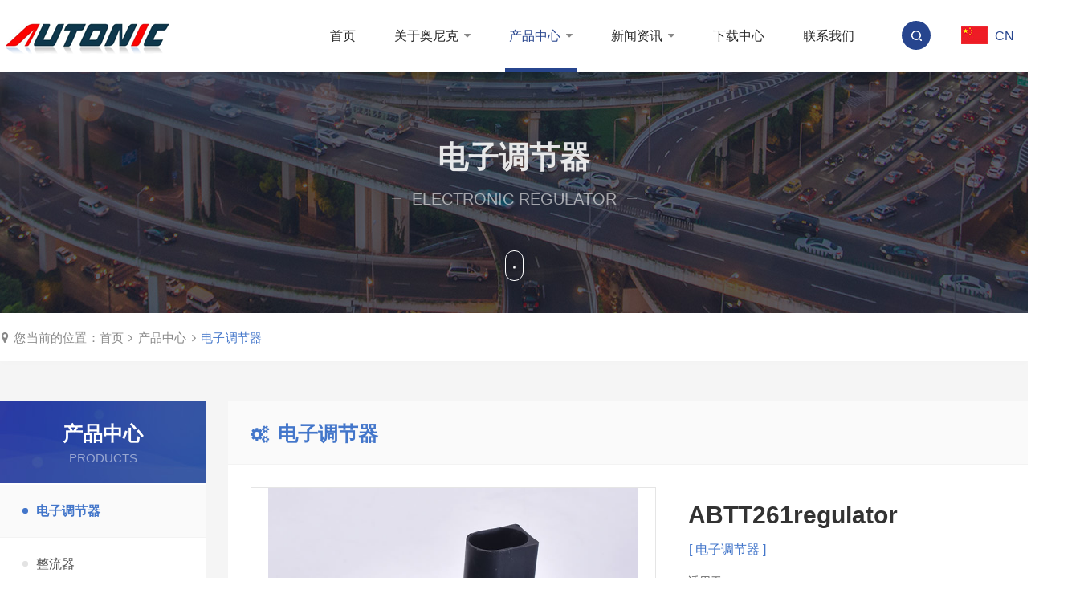

--- FILE ---
content_type: text/html; charset=utf-8
request_url: http://www.autonic.cn/list_11/166.html
body_size: 5902
content:
<!doctype html>
<html lang="zh">
<head>
<meta charset="utf-8">
<meta name="renderer" content="webkit">
<meta http-equiv="X-UA-Compatible" content="IE=edge,chrome=1">
<title>ABTT261regulator - 电子调节器 - 江苏奥尼克电气股份有限公司</title>
<meta name="keywords" content="江苏奥尼克电气股份有限公司">
<meta name="description" content="江苏奥尼克电气股份有限公司">
<meta name="viewport" content="width=device-width,initial-scale=1,minimum-scale=1,maximum-scale=1,shrink-to-fit=no">
<meta name="format-detection" content="telephone=no" />
<meta name="author" content="design by wx:c5h865" />
<script type="text/javascript" src="//cdn.staticfile.org/jquery/1.8.3/jquery.min.js"></script>
<script type="text/javascript" src="//cdn.staticfile.org/layer/3.5.1/layer.js"></script>
<script type="text/javascript" src="//cdn.staticfile.org/wow/1.1.2/wow.min.js"></script>
<link rel="stylesheet" href="//cdn.staticfile.org/font-awesome/4.7.0/css/font-awesome.min.css">
<link rel="stylesheet" href="//cdn.staticfile.org/animate.css/3.7.2/animate.min.css">
<link href="/css/v.c5h865.css?v=1769444824" rel="stylesheet" type="text/css" />
</head>
<body>
<!--header-->
<div class="header">
    <div class="main clearfix wow fadeInDown">
        <div class="logo fl wow rubberBand">
            <a href="/" title="江苏奥尼克电气股份有限公司"><img src="/images/logo.png" alt="江苏奥尼克电气股份有限公司" /></a>
        </div>
        <div class="lang fr f16">
            <a href="/" class="on">
                <img src="/images/cn.jpg" /> CN
            </a>
            <a href="/en">
                <img src="/images/en.jpg" /> EN
            </a>
        </div>
        <div class="search_ico fr cf tc spin_pic">
            <i><img src="/images/s.png" /></i>
        </div>
        <div class="naver fr">
            <ul class="clearfix f16">
                <li><a href="/" >首页</a></li>
                <li><a href="/guanyu/" >关于奥尼克 <i class="fa fa-sort-desc"></i></a>
                    <div class="_nav f14 tc">
                        <a href="/gaoxin/">高新技术产品</a><a href="/zizhi/">企业资质</a><a href="/rongyu/">荣誉证书</a><a href="/zhuanli/">商标和专利</a><a href="/tixi/">体系认证</a>
                    </div>
                </li>
                <li><a href="/chanpin/" class="on">产品中心 <i class="fa fa-sort-desc"></i></a>
                    <div class="_nav f14 tc">
                        <a href="/list_11/">电子调节器</a><a href="/list_30/">整流器</a><a href="/list_12/">传感器</a><a href="/list_13/">智能控制器</a><a href="/list_14/">雨刮系统</a><a href="/list_15/">精密注塑件</a><a href="/list_16/">驱动系统</a>
                    </div>
                </li>
                <li><a href="/xinwen/" >新闻资讯 <i class="fa fa-sort-desc"></i></a>
                    <div class="_nav f14 tc">
                        <a href="/list_17/">公司新闻</a><a href="/list_18/">行业新闻</a><a href="/list_19/">产品新闻</a>
                    </div>
                </li>
                <li><a href="/xiazai/" >下载中心 </a>
                    
                </li>
                <li><a href="/lianxi/" >联系我们 </a>
                    
                </li>
            </ul>
        </div>
    </div>
    <div class="search_box">
        <form action="/search/" method="get">
            <input type="text" name="keyword" placeholder="请输入产品关键字..." autocomplete="off" />
            <input type="hidden" name="scode" value="2" />
            <button type="submit">搜 索</button>
        </form>
    </div>
</div>
<!-- position -->

<div class="cols_slide tc cf" id="w" style="background:url(/images/cs.jpg) center no-repeat;background-size:cover">
    <h2>电子调节器</h2>
    <h6>Electronic regulator</h6>
    <div class="cols_mous"></div>
</div>
<div class="cols_pos f15">
    <div class="main">
        <i class="fa fa-map-marker"></i> 您当前的位置：<a href="/">首页</a> <i class="fa fa-angle-right"></i> <a href="/chanpin/">产品中心</a> <i class="fa fa-angle-right"></i> <a href="/list_11/">电子调节器</a>
    </div>
</div>
<!-- xoabc.main -->
<div class="cols">
    <div class="main p_info">
        <div class="cols_left fl">
            
<div class="left_top tc cf lh30 f15">
    <h2>产品中心</h2>
    <span>Products</span>
</div>
<div class="left_list f16">
    <ul>
        <li class="on"><a href="/list_11/">电子调节器</a></li>
        
        <li ><a href="/list_30/">整流器</a></li>
        
        <li ><a href="/list_12/">传感器</a></li>
        
        <li ><a href="/list_13/">智能控制器</a></li>
        
        <li ><a href="/list_14/">雨刮系统</a></li>
        
        <li ><a href="/list_15/">精密注塑件</a></li>
        
        <li ><a href="/list_16/">驱动系统</a></li>
        
    </ul>
</div>
        </div>
        <div class="cols_right fr">
            <div class="r_top f25 fb">
                <i class="fa fa-cogs"></i> 电子调节器
            </div>
            <div class="p_top">
                <div class="p_left fl">
                    <div id="sl_PicShow">
                        <div id="sl_ImgBox"></div>
                        <div class="sl_SmallImgList">
                            <!--前一个按钮-->
                            <div id="imgList_prev">
                                <span>prev</span>
                            </div>
                            <!--图片列表-->
                            <div id="sl_ImgList">
                            
                            <div><img src='/static/upload/image/20230731/1690784165172482.jpg' jqimg='/static/upload/image/20230731/1690784165172482.jpg'></div>
                            
                            </div>
                            <!--后一个按钮-->
                            <div id="imgList_next">
                                <span>next</span>
                            </div>
                            <div class="clearfix">
                            </div>
                        </div>
                    </div>
                </div>
                <div class="p_right fr">
                    <h1>ABTT261regulator</h1>
                    <p class="c f16"><a href="/list_11/">[ 电子调节器 ]</a></p>
                    <p class="j f14 lh23">适用于：</p>
                    <p class="x f16 fb">相关产品</p>
                    <div class="_list tc f14">
                        <div class="bd">
                            <ul>
                                <li class="zoom_pic">
                                    <a href="/list_11/251.html" title="AMT404">
                                        <p><img src="/static/upload/image/20230731/1690790709543508.jpg" alt="AMT404"></p>
                                        <span>AMT404</span>
                                    </a>
                                </li>
                                
                                <li class="zoom_pic">
                                    <a href="/list_11/250.html" title="ANT7860">
                                        <p><img src="/static/upload/image/20230731/1690790656986343.jpg" alt="ANT7860"></p>
                                        <span>ANT7860</span>
                                    </a>
                                </li>
                                
                                <li class="zoom_pic">
                                    <a href="/list_11/249.html" title="ANT6363">
                                        <p><img src="/static/upload/image/20230731/1690790599184896.jpg" alt="ANT6363"></p>
                                        <span>ANT6363</span>
                                    </a>
                                </li>
                                
                                <li class="zoom_pic">
                                    <a href="/list_11/248.html" title="AVMT1851-1">
                                        <p><img src="/static/upload/image/20230731/1690790554912527.jpg" alt="AVMT1851-1"></p>
                                        <span>AVMT1851-1</span>
                                    </a>
                                </li>
                                
                                <li class="zoom_pic">
                                    <a href="/list_11/247.html" title="AVMT1851">
                                        <p><img src="/static/upload/image/20230731/1690790507331292.jpg" alt="AVMT1851"></p>
                                        <span>AVMT1851</span>
                                    </a>
                                </li>
                                
                                <li class="zoom_pic">
                                    <a href="/list_11/246.html" title="AVMT8054">
                                        <p><img src="/static/upload/image/20230731/1690790462344222.jpg" alt="AVMT8054"></p>
                                        <span>AVMT8054</span>
                                    </a>
                                </li>
                                
                                <li class="zoom_pic">
                                    <a href="/list_11/245.html" title="AVMT4313">
                                        <p><img src="/static/upload/image/20230731/1690790411301177.jpg" alt="AVMT4313"></p>
                                        <span>AVMT4313</span>
                                    </a>
                                </li>
                                
                                <li class="zoom_pic">
                                    <a href="/list_11/244.html" title="AVMT8062">
                                        <p><img src="/static/upload/image/20230731/1690790326447667.jpg" alt="AVMT8062"></p>
                                        <span>AVMT8062</span>
                                    </a>
                                </li>
                                
                                <li class="zoom_pic">
                                    <a href="/list_11/243.html" title="AVMT603">
                                        <p><img src="/static/upload/image/20230731/1690790280341027.jpg" alt="AVMT603"></p>
                                        <span>AVMT603</span>
                                    </a>
                                </li>
                                
                                <li class="zoom_pic">
                                    <a href="/list_11/242.html" title="AVMT620">
                                        <p><img src="/static/upload/image/20230731/1690790224837999.jpg" alt="AVMT620"></p>
                                        <span>AVMT620</span>
                                    </a>
                                </li>
                                
                                <li class="zoom_pic">
                                    <a href="/list_11/241.html" title="AVMT233">
                                        <p><img src="/static/upload/image/20230731/1690790182886661.jpg" alt="AVMT233"></p>
                                        <span>AVMT233</span>
                                    </a>
                                </li>
                                
                                <li class="zoom_pic">
                                    <a href="/list_11/240.html" title="AVMT584">
                                        <p><img src="/static/upload/image/20230731/1690790142303435.jpg" alt="AVMT584"></p>
                                        <span>AVMT584</span>
                                    </a>
                                </li>
                                
                                <li class="zoom_pic">
                                    <a href="/list_11/239.html" title="AVMT4291">
                                        <p><img src="/static/upload/image/20230731/1690790091375280.jpg" alt="AVMT4291"></p>
                                        <span>AVMT4291</span>
                                    </a>
                                </li>
                                
                                <li class="zoom_pic">
                                    <a href="/list_11/238.html" title="AVMT3279">
                                        <p><img src="/static/upload/image/20230731/1690790044687605.jpg" alt="AVMT3279"></p>
                                        <span>AVMT3279</span>
                                    </a>
                                </li>
                                
                                <li class="zoom_pic">
                                    <a href="/list_11/237.html" title="AVMT3279-1">
                                        <p><img src="/static/upload/image/20230731/1690790002492294.jpg" alt="AVMT3279-1"></p>
                                        <span>AVMT3279-1</span>
                                    </a>
                                </li>
                                
                            </ul>
                        </div>
                        <div class="hd">
                            <a class="prev" href="javascript:void(0)"><i class="fa fa-angle-left"></i></a>
                            <a class="next" href="javascript:void(0)"><i class="fa fa-angle-right"></i></a>
                        </div>
                    </div>
                </div>
            </div>
            <div class="p_xx f22 fb">
                <i class="fa fa-globe"></i>产品详情
            </div>
            <div class="cols_desc f16 lh35">
                <p style="text-align: center;"><img src="/static/upload/image/20230731/1690784150150309.jpg" title="1690784150150309.jpg" alt="201702051532266142.jpg"/></p>
            </div>
            <div class="p_xx f22 fb">
                <i class="fa fa-pencil"></i>留言咨询
            </div>
            <div class="p_ly">
                <form onsubmit="return submsg(this);">
                    <ul>
                        <li><input type="text" name="contacts" id="contacts" placeholder="您的姓名：" /></li>
                        <li><input type="text" name="title" id="title" placeholder="联系电话：" /></li>
                        <li><input type="text" name="email" id="email" placeholder="常用的邮箱：" /></li>
                        <li class="text"><textarea name="content" id="content" placeholder="请填写咨询信息："></textarea></li>
                        <li class="text"><button type="submit">立即发送</button></li>
                    </ul>
                </form>
            </div>
            <div class="n_next f15 lh23">
                <a href="/list_11/165.html" title="ABTT236regulator">【上一篇】ABTT236regulator</a>
                <a href="/list_11/167.html" title="ADT708regulator">【下一篇】ADT708regulator</a>
            </div>
        </div>
    </div>
</div>
<!-- end -->
<link type="text/css" href="/css/product.css" rel="stylesheet">
<script src="/js/jquery.SuperSlide.2.1.3.js"></script>
<script src="/js/jquery.picshow.js" type="text/javascript"></script>
<script src="/js/proimg.js" type="text/javascript"></script>
<script type="text/javascript">
    jQuery("._list").slide({titCell:".hd ul",mainCell:".bd ul",autoPage:true,effect:"left",autoPlay:true,vis:3});
    function submsg(obj){
    var url='/message/';
    var contacts=$(obj).find("#contacts").val();
    var email=$(obj).find("#email").val();
    var title=$(obj).find("#title").val();
    var content=$(obj).find("#content").val();

    if(contacts==""){ 
        layer.msg ('请输入您的姓名！', {icon: 0});  
        return false; 
    }
    if(!(/^([a-zA-Z]|[0-9])(\w|\-)+@[a-zA-Z0-9]+\.([a-zA-Z]{2,4})$/.test(email))){ 
        layer.msg ('邮箱格式不正确，请重新填写！', {icon: 3});  
        return false; 
    }
    if(!(/^1[3456789]\d{9}$/.test(title))){ 
        layer.msg ('手机号码不正确，请重新填写！', {icon: 3});  
        return false; 
    }
    if(content==""){ 
        layer.msg ('请输入详细信息！', {icon: 0});  
        return false; 
    }

    $.ajax({
        type: 'POST',
        url: url,
        dataType: 'json',
        data: {
            contacts: contacts,
            email: email,
            title: title,
            content: content
        },
        success: function (response, status) {
        if(response.code){
            layer.msg ('恭喜您提交成功，稍后我们会回复您！', {icon: 1});
            $(obj)[0].reset(); 
        }else{
            layer.msg (response.data, {icon: 0});
        }
        },
        error:function(xhr,status,error){
            layer.msg ('返回数据异常！', {icon: 0});
        }
    });
    return false;
    };
</script>
<!--footer-->
<div class="footer">
    <div class="main">
        <div class="foot wow fadeInUp">
            <div class="foot_nav fl f14 lh30">
                
                <dl>
                    <dt>关于奥尼克</dt>
                    <dd><a href= "/gaoxin/">高新技术产品</a></dd>
                    <dd><a href= "/zizhi/">企业资质</a></dd>
                    <dd><a href= "/rongyu/">荣誉证书</a></dd>
                    <dd><a href= "/zhuanli/">商标和专利</a></dd>
                    <dd><a href= "/tixi/">体系认证</a></dd>
                </dl>
                
                <dl>
                    <dt>产品中心</dt>
                    <dd><a href= "/list_11/">电子调节器</a></dd>
                    <dd><a href= "/list_30/">整流器</a></dd>
                    <dd><a href= "/list_12/">传感器</a></dd>
                    <dd><a href= "/list_13/">智能控制器</a></dd>
                    <dd><a href= "/list_14/">雨刮系统</a></dd>
                    <dd><a href= "/list_15/">精密注塑件</a></dd>
                    <dd><a href= "/list_16/">驱动系统</a></dd>
                </dl>
                
                <dl>
                    <dt>新闻资讯</dt>
                    <dd><a href= "/list_17/">公司新闻</a></dd>
                    <dd><a href= "/list_18/">行业新闻</a></dd>
                    <dd><a href= "/list_19/">产品新闻</a></dd>
                </dl>
                
            </div>
            <div class="foot_lx fl f14 lh25">
                <h6>联系方式</h6>
                <ul>
                    <li class="_add">
                        徐州经济技术开发区凤凰湾电子信息产业园A12栋第4层
                    </li>
                    <li class="_tel">
                        86-516-87239268　86-516-87238998
                    </li>
                    <li class="_email">
                        sale1@autonic.cn　autonic@autonic.cn<br>sale2@autonic.cn　sale3@autonic.cn<br>sale5@autonic.cn　sale8@autonic.cn
                    </li>
                </ul>
            </div>
            <div class="foot_wx fr tc f14">
                <img src="/images/wx.png" />
                <span>关注官方公众号</span>
            </div>
        </div>
        <div class="copy tc f14 lh30">
            Copyright © 2023 江苏奥尼克电气股份有限公司 All Rights Reserved. <a href="//beian.miit.gov.cn/" target="_blank"></a> 技术支持：<a href="//www.xzjw.com" target="_blank">徐州金网</a>
            <p><span>友情链接：</span><a href="https://www.baidu.com" target="_blank">百度一下</a> | </p>
        </div>
    </div>
</div>
<!--end-->
<script type="text/javascript">
    if (!(/msie [6|7|8|9]/i.test(navigator.userAgent))){
            new WOW().init();
    };
    $(".search_ico").click(function() {
        $(".search_box").slideToggle("slow");
    })
</script>
<script type="text/javascript" src="/js/scrolltop.min.js"></script>
<p id="back-to-top"><a href="#top"><i class="fa fa-angle-double-up"></i></a></p>
</body>
</html>

--- FILE ---
content_type: text/css
request_url: http://www.autonic.cn/css/v.c5h865.css?v=1769444824
body_size: 6985
content:
@charset "utf-8";
@import url("styles.css?v=225");
/* wx. c5h865 */  

/* head */
.header {
   width: 100%;
   height: 90px;
   line-height: 90px;
   position: fixed;
   top: 0;
   z-index: 99999;
   background: #fff;
   box-shadow: 0 0 10px rgba(0,0,0,0.08);
}
.logo {
   height: 100%;
   overflow: hidden;
}
.logo img {
   max-width: 100%;
   max-height: 100%;
}
.naver {
   line-height: 90px;
}
.naver li {
   float: left;
   position: relative;
}
.naver li a {
   position: relative;
   display: block;
   padding: 0 24px;
   color: #272727;
}
.naver li a i {
   display: inline-block;
   transform: translateY(-4px);
   font-size: 14px;
   margin-left: 3px;
   color: #888;
   transition: all .2s ease-in-out;
}
.naver li:hover a i {
   color: #27458e;
   transform: rotate(180deg);
   vertical-align: -2px;
}
.naver li>a::after {
   content: '';
   display: block;
   position: absolute;
   width: 0;
   left: 0;
   right: 0;
   top: 85px;
   margin: 0 auto;
   border-bottom: 5px solid #27458e;
   opacity: 0;
   transition: all 0.5s;
}
.naver li:hover>a,
.naver li>a:hover,
.naver li>a.on {
   color: #27458e;
}
.naver li>a.on::after,
.naver li>a:hover::after,
.naver li:hover>a::after {
   opacity: 1;
   width: 70%;
}
.naver li ._nav {
   position: absolute;
   top: 90px;
   left: -10%;
   width: 120%;
   background: #fff;
   z-index: 99999;
   line-height: 32px;
   padding: 12px 0 15px;
   visibility: hidden;
   opacity: 0;
   transition: all 0.5s;
   box-shadow: 0 3px 10px rgba(0,0,0,0.08);
   border-radius: 0 0 3px 3px;
}
.naver li:hover ._nav {
   visibility: visible;
   opacity: 1;
}
.naver li ._nav a:hover {
   color: #27458e;
}

.search_ico {
   width: 36px;
   height: 36px;
   line-height: 36px;
   border-radius: 100px;
   background: #27458e;
   cursor: pointer;
   margin: 26px 0 0 35px;
}

.lang {
   margin-left: 20px;
}
.lang img {
   display: inline-block;
   vertical-align: -5px;
   margin-right: 5px;
}
.lang a {
   color: #4a4a4a;
   display: inline-block;
   margin-left: 18px;
}
.lang a:hover,
.lang a.on {
   color: #27458e;
}

.search_box {
   display: none;
   padding-top: 12px;
   border-top: 1px solid #eee;
   width: 100%;
   background: #fff;
}
.search_box form {
   display: flex;
   flex-flow: row wrap;
   justify-content: space-between;
   align-items: center;
   margin: 0 auto;
   width: 800px;
   height: 110px;
}
.search_box form input,
.search_box form button {
   display: block;
   border: none;
   background: none;
   height: 55px;
}
.search_box form input {
   font-size: 18px;
   padding: 0 10px;
   width: 80%;
   border-bottom: 2px solid #27458e;
}
.search_box form button {
   width: 18%;
   background: #27458e;
   color: #fff;
   cursor: pointer;
   font-size: 20px;
   border-radius: 29px;
}

.index-slide {
   margin-top: 90px;
   width: 100%;
   overflow: hidden;
}
.index-slide .swiper-slide {
   height: 768px;
   height: calc(100vh - 90px);
   display: -webkit-box;
   display: -ms-flexbox;
   display: -webkit-flex;
   display: flex;
   -webkit-box-pack: center;
   -ms-flex-pack: center;
   -webkit-justify-content: center;
   justify-content: center;
   -webkit-box-align: center;
   -ms-flex-align: center;
   -webkit-align-items: center;
   align-items: center;
   cursor: pointer;
}
.index-slide .swiper-slide img {
   display: block;
   max-width: 100%;
}
.index-slide .swiper-slide a {
   display: block;
   width: 100%;
   height: 100%;
}
.index-slide {
   --swiper-theme-color: #27458e;
   --swiper-pagination-bullet-width: 18px;--swiper-pagination-bullet-height: 18px;
   --swiper-pagination-bullet-inactive-color: #fff;--swiper-pagination-bullet-inactive-opacity: .6
}
.index-slide .swiper-pagination {
   bottom: 50px !important;
}

/* main */
.main {
   width: 1350px;
   margin: 0 auto;
}
.main_title {
   background: url(/images/x.png) left bottom no-repeat;
   padding-bottom: 15px;
   color: #404040;
   font-size: 48px;
}
.main_title i {
   color: #4376ca;
}
.main_more {
   line-height: 47px;
}
.main_more a {
   display: block;
   background-color: #363e45;
   width: 184px;
   color: #fff;
   position: relative;
   overflow: hidden
}
.main_more a::after {
   position: absolute;
   right: 0;
   top: 0;
   width: 37px;
   content: "";
   height: 0;
   border-top: 47px solid #4376ca;
   border-left: 28px solid transparent;
   -webkit-transition: all .5s;
   transition: all .5s
}
.main_more a:hover {
   color: #fff
}
.main_more a:hover:after {
   width: 100%;
   height: 100%
}
.main_more span {
   display: block;
   padding: 0 15px 0 30px;
   position: relative;
   z-index: 1;
}
.main_more span i {
   float: right;
   font-size: 20px;
   font-weight: 700;
   font-style: normal
}

/* wrapper */
.wrapper {
   width: 100%;
}
.about {
   padding: 93px 0 100px;
   overflow: hidden;
}
.about .a_desc {
   width: 47%;
}
.about .a_title {
   padding-top: 40px;
}
.about .a_title span {
   display: block;
   color: #4376ca;
}
.about .a_title span.cn {
   font-size: 24px;
}
.about .a_title span.en {
   font-size: 16px;
   padding-top: 11px;
}
.about .a_info {
   padding-top: 32px;
   color: #353535;
}
.about .main_more {
   margin-top: 60px;
}
.about .a_pic {
   position: relative;
   margin-top: 75px;
   width: 579px;
   padding-bottom: 27px;
   background: #4376ca;
}
.about .a_pic img {
   margin: -27px 0 0 -27px;
   display: block;
   width: 100%;
}

.products {
   padding: 75px 0 90px;
   background: #eaeffa;
}
.products .p_title {
   overflow: hidden;
}
.products .p_title h3 {
   color: #414141;
   font-size: 28px;
   padding-top: 20px;
}
.products .main_more {
   margin-top: 31px;
}
.products .p_list {
   padding-top: 50px;
}
.products .p_list ul {
   margin-right: -1.33333%;
}
.products .p_list li {
   position: relative;
   float: left;
   width: 32%;
   height: 270px;
   padding: 4% 2.3%;
   margin-right: 1.33333%;
   margin-bottom: 1.5%;
   background: #fff;
   border-radius: 12px;
   box-shadow: 0 5px 7px rgba(0,0,0,0.05);
   overflow: hidden;
}
.products .p_list li::before {
   content: '';
   position: absolute;
   top: -60px;
   right: -60px;
   width: 112px;
   height: 112px;
   border-radius: 200px;
   background: #f4f4f4;
   transition: all 0.5s;
}
.products .p_list li i {
   display: block;
   position: absolute;
   right: 14px;
   top: 6px;
   font-size: 28px;
   color: #d2d2d2;
   transition: all 0.5s;
   line-height: 28px;
   font-family: 'Times New Roman', Times, serif;
   font-weight: bold;
}
.products .p_list li:hover i {
   color: #fff;
   transform:rotate(180deg);
}
.products .p_list li:hover::before {
   background: #4376ca;
}
.products .p_list li ._box {
   width: 40%;
   color: #555;
}
.products .p_list li ._box a {
   color: #4376ca;
}
.products .p_list li ._box h2 {
   white-space: nowrap;
   text-overflow: ellipsis;
   overflow: hidden;
   font-size: 22px;
   margin-bottom: 18px;
}
.products .p_list li ._box p {
   padding-bottom: 5px;
}
.products .p_list li ._pic {
   width: 53%;
   overflow: hidden;
}
.products .p_list li ._pic img {
   max-width: 100%;
}
.products .p_list li._first {
   height: 561px;
}
.products .p_list li._first ._box h2 {
   font-size: 25px;
}
.products .p_list li._first::before {
   background: #4376ca;
}
.products .p_list li._first i {
   color: #fff;
}
.products .p_list li._first ._pic,
.products .p_list li._first ._box {
   width: 100%;
}
.products .p_list li._first ._box {
   padding-top: 35px;
}

.lingyu {
   padding: 88px 0 76px;
   background: #fff;
}
.lingyu .l_list {
   padding-top: 46px;
}
.lingyu .l_list ul {
   display: flex;
   flex-flow: row wrap;
   justify-content: space-between;
   align-items: center;
}
.lingyu .l_list li {
   position: relative;
   width: 23.8%;
   height: 163px;
   margin-bottom: 2%;
   border: 1px solid #d2d2d2;
   cursor: pointer;
}
.lingyu .l_list li::after {
   content: '';
   background-color: rgba(40,68,142,0.63);
   width: 0;
   height: 100%;
   position: absolute;
   top: 0;
   left: 0;
   transition: all 0.5s;
   z-index: 2;
}
.lingyu .l_list li:hover span,
.lingyu .l_list li:hover::after {
   width: 100%;
}
.lingyu .l_list li span {
   display: block;
   position: absolute;
   left: 0;
   top: 0;
   width: 0;
   height: 100%;
   z-index: 1;
   transition: all 0.5s;
}
.lingyu .l_list li img {
   display: block;
   max-width: 60px;
   margin: 30px auto 22px;
   transition: all 0.5s;
}
.lingyu .l_list li h3 {
   font-size: 18px;
}
.lingyu .l_list li a {
   position: relative;
   z-index: 9;
   display: block;
   color: #272727;
}
.lingyu .l_list li:hover a {
   color: #fff;
}
.lingyu .l_list li:hover a img {
   filter: invert(100%);
   -webkit-filter: invert(1);
   -moz-filter: invert(100%);
   -o-filter: invert(100%);
   -ms-filter: invert(100%);
}

.news {
   padding: 0 0 90px;
   background: #fff;
}
.news .n_box {
   padding-top: 50px;
   overflow: hidden;
}
.news .n_rmd {
   width: 31%;
   overflow: hidden;
   position: relative;
}
.news .n_rmd::after {
   content: '';
   position: absolute;
   bottom: -65px;
   right: -65px;
   width: 112px;
   height: 112px;
   border-radius: 200px;
   background: #4376ca;
   transition: all 0.5s;
}
.news .n_rmd i {
   display: block;
   position: absolute;
   right: 11px;
   bottom: 4px;
   font-size: 26px;
   color: #fff;
   transition: all 0.5s;
   line-height: 26px;
   font-family: 'Times New Roman', Times, serif;
   font-weight: bold;
   z-index: 9;
}
.news .n_rmd:hover i {
   transform:rotate(180deg);
}
.news .n_rmd ._pic {
   height: 255px;
   overflow: hidden;
}
.news .n_rmd ._pic img {
   width: 100%;
   height: 100%;
   object-fit: cover
}
.news .n_rmd ._box {
   border: 1px solid #dbdbdb;
   border-top: none;
   padding: 28px 20px 33px;
} 
.news .n_rmd ._box a {
   display: block;
   font-size: 18px;
   color: #333;
   white-space: nowrap;
   text-overflow: ellipsis;
   overflow: hidden;
}
.news .n_rmd ._box a:hover {
   color: #4376ca;
}
.news .n_rmd ._box p {
   color: #7e7e7e;
   padding-top: 15px;
}
.news .n_rmd ._box p.t {
   padding-top: 17px;
   font-size: 15px;
   color: #a5a5a5;
}

.news .n_list {
   width: 67%;
}
.news .n_list ul {
   display: flex;
   flex-flow: row wrap;
   justify-content: space-between;
   align-items: center;
}
.news .n_list li {
   position: relative;
   width: 48.75%;
   height: 218px;
   padding: 32px 28px 0;
   margin-bottom: 2.8%;
   border: 1px solid #e7e7e7;
   overflow: hidden;
   transition: all 0.5s;
}
.news .n_list li:hover {
   border-color: #fff;
   box-shadow: 0 0 20px rgba(0,0,0,0.07);
}
.news .n_list li::after {
   content: '';
   position: absolute;
   bottom: -65px;
   right: -65px;
   width: 112px;
   height: 112px;
   border-radius: 200px;
   background: #f4f4f4;
   transition: all 0.5s;
}
.news .n_list li i {
   display: block;
   position: absolute;
   right: 11px;
   bottom: 4px;
   font-size: 26px;
   color: #d2d2d2;
   transition: all 0.5s;
   line-height: 26px;
   font-family: 'Times New Roman', Times, serif;
   font-weight: bold;
   z-index: 9;
}
.news .n_list li:hover i {
   color: #fff;
   transform:rotate(180deg);
}
.news .n_list li:hover::after {
   background: #4376ca;
}
.news .n_list li ._box {
   width: 80%;
}
.news .n_list li ._box a {
   position: relative;
   display: block;
   color: #333;
   font-size: 16px;
   height: 56px;
}
.news .n_list li ._box a:hover {
   color: #4376ca;
}
.news .n_list li ._box a::after {
   content: '';
   position: absolute;
   left: 0;
   bottom: -15px;
   width: 17px;
   border-bottom: 2px solid #4376ca;
}
.news .n_list li ._box p {
   padding-top: 35px;
   color: #7e7e7e;
}
.news .n_list li ._time {
   width: 19%;
   padding-top: 30px;
}
.news .n_list li ._time span {
   display: block;
}
.news .n_list li ._time span.r {
   font-size: 48px;
   color: #c6c6c6;
   transition: all 0.5s;
}
.news .n_list li ._time span.y {
   color: #9a9a9a;
   padding-top: 12px;
}
.news .n_list li:hover ._time span.r {
   color: #363e45;
}

.hezuo {
   background: #eaeffa;
   padding: 80px 0  100px;
}
.hezuo .h_list {
   height: 103px;
   margin-top: 55px;
   overflow: hidden;
}
.hezuo ul {
   overflow: hidden;
   margin-right: -25px;
}
.hezuo li {
   float: left;
   width: 250px;
   height: 103px;
   margin-right: 25px;
   background: #fff;
   overflow: hidden;
}
.hezuo li img {
   width: 100%;
   height: 100%;
   object-fit: contain
}

/* cols */
.cols_slide {
   position: relative;
   width: 100%;
   height: 300px;
   overflow: hidden;
   margin-top: 90px;
   display: flex;
   justify-content: center;
   flex-direction: column;
   align-items: center;
}
.cols_slide h2 {
   font-size: 38px;
   opacity: 0.88;
}
.cols_slide h6 {
   position: relative;
   font-size: 20px;
   padding: 23px 0 46px;
   font-weight: normal;
   text-transform: uppercase;
   opacity: 0.58;
}
.cols_slide h6::before,
.cols_slide h6::after {
   content: '';
   position: absolute;
   top: 36%;
   width: 12px;
   border-bottom: 1px solid rgba(255,255,255,0.5);
}
.cols_slide h6::before {
   left: -25px;
}
.cols_slide h6::after {
   right: -25px;
}
.cols_mous {
   position: absolute;
   left: 0;
   right: 0;
   bottom: 40px;
   z-index: 2;
   width: 23px;
   height: 38px;
   margin: 0 auto;
   border: 1px solid #fff;
   border-radius: 50px;
}
.cols_mous::before {
	content: "";
	position: absolute;
	width: 3px;
	height: 3px;
	left: 9px;
	top: 19px;
	background-color: #fff;
	border-radius: 50%;
	z-index: 5;
	-webkit-animation: Tmouse 0.5s cubic-bezier(0.56, 0.01, 0.46, 1) infinite alternate;
	animation: Tmouse 0.5s cubic-bezier(0.56, 0.01, 0.46, 1) infinite alternate;
}
@-webkit-keyframes Tmouse {
	0% {
		-webkit-transform: translateY(0);
		transform: translateY(0);
	}

	100% {
		-webkit-transform: translateY(-8px);
		transform: translateY(-5px);
	}
}

@keyframes Tmouse {
	0% {
		-webkit-transform: translateY(0);
		-moz-transform: translateY(0);
		  -o-transform: translateY(0);
		     transform: translateY(0);
	}

	100% {
		-webkit-transform: translateY(-8px);
		-moz-transform: translateY(-8px);
		  -o-transform: translateY(-8px);
		     transform: translateY(-8px);
	}
}
.cols_pos {
   position: relative;
   z-index: 99;
   padding: 23px 0 22px;
   background: #fff;
   box-shadow: 0 3px 10px rgba(0,0,0,0.01);
   color: #888;
   letter-spacing: 0.2px;
}
.cols_pos a {
   color: #888;
}
.cols_pos a:hover {
   color: #4376ca;
   text-decoration: underline;
}
.cols_pos a:last-child {
   color: #4376ca;
}
.cols_pos i {
   display: inline-block;
   margin: 0 2px;
}

.cols {
   width: 100%;
   background: #f5f5f5;
   padding: 50px 0;
   overflow: hidden;
}
.cols_left {
   width: 19%;
   background: #fff;
}
.cols_left .left_top {
   padding: 25px 0 16px;
   background: url(/images/leftbg.jpg) left bottom no-repeat;
}
.cols_left .left_top h2 {
   font-size: 25px;
}
.cols_left .left_top span {
   padding-top: 1px;
   display: block;
   opacity: 0.5;
   text-transform: uppercase;
}
.cols_left .left_list {
   padding-top: 2px;
}
.cols_left .left_list li {
   position: relative;
   border-bottom: 1px solid #f3f3f3;
}
.cols_left .left_list li::before {
   content: '';
   position: absolute;
   left: 28px;
   top: 45.2%;
   width: 7px;
   height: 7px;
   background: #e3e3e3;
   border-radius: 100px;
   transition: all 0.5s;
}
.cols_left .left_list li.on::before,
.cols_left .left_list li:hover::before {
   background: #4376ca;
}
.cols_left .left_list li a {
   display: block;
   padding: 25px 10px 24px 45px;
   color: #505050;
}
.cols_left .left_list li.on a,
.cols_left .left_list li a:hover {
   color: #4376ca;
   font-weight: bold;
   background: #fafafa;
}

.cols_right {
   width: 79%;
   background: #fff;
}
.cols_right .r_top {
   padding: 28px 28px 25px;
   border-bottom: 1px solid #f3f3f3;
   color: #4376ca;
   background: #fafafa;
}
.cols_right .r_top i {
   font-size: 22px;
   vertical-align: 0;
   margin-right: 3px;
   display: inline-block;
}

.cols_desc {
   color: #505050;
   overflow: hidden;
   padding: 23px 28px 30px;
}
.cols_desc a {
   color: #505050;
}
.cols_desc a:hover {
   color: #4376ca;
}
.cols_desc img {
   max-width: 100%;
   display: inline-block;
   vertical-align: -1px;
}
.cols_desc table {
   border-collapse: collapse;
   background-color: #fff;
   border: 1px solid #eaded9;
   margin: 0 auto;
   font-size: 14px;
}
.cols_desc table tr,
.cols_desc table td {
   border: 1px solid #eaded9;
}
.cols_desc table td {
   box-sizing: border-box;
   padding: 8px 18px 6px;
}
.ue-table-interlace-color-single {
   background-color: #fafafa;
}

.cols_pic {
   padding: 25px 0 30px;
   text-align: center;
}
.cols_pic img {
   max-width: 100%;
}

.lianxi {
   overflow: hidden;
   padding: 28px 30px 0 0;
}
.lianxi .lx_left {
   width: 55%;
}
.lianxi .lx_right {
   width: 43%;
   padding-top: 80px;
}
.lianxi .lx_right img {
   width: 100%;
}
.lianxi_map {
   padding: 0 28px 28px;
   width: 100%;
   height: 350px;
}
.lianxi_map #allmap {
   width: 100%;
   height: 100%;
}



/* news */
.newslist {
   padding: 10px 0 0;
}
.newslist li {
   padding: 25px 28px;
   overflow: hidden;
   border-bottom: 1px solid #eee;
}
.newslist li .npic {
   width: 20%;
   max-height: 180px;
   overflow: hidden;
}
.newslist li .npic img {
   width: 100%;
}
.newslist li .ndesc {
   width: 77%;
   padding-top: 2px;
}
.newslist li .ndesc span {
   display: block;
   color: #999;
}
.newslist li .ndesc span.bt a {
   color: #333;
}
.newslist li .ndesc span.bt a:hover {
   color: #4376ca;
}
.newslist li .ndesc span.time {
   padding: 15px 0;
}
.newslist li .ndesc span.time i {
   display: inline-block;
   margin-right: 3px;
}
.newslist li .ndesc span.time i.fa-eye {
   margin-left: 8px;
}


/* photo */
.photo {
   padding: 30px 28px 5px;
}
.photo ul {
   display: flex;
   flex-flow: row wrap;
   justify-content: space-between;
   align-items: center;
}
.photo li {
   width: 32%;
}
.photo li:last-child:nth-child(3n - 1) {
   margin-right: calc(32% + 4% / 2);
}
.photo li:last-child:nth-child(3n - 2) {
   margin-right: calc(64% + 8% / 2);
}
.photo li ._pic {
   padding: 8px;
   border: 1px solid #f0f0f0;
   height: 230px;
   overflow: hidden;
}
.photo li ._pic img {
   width: 100%;
   height: 100%;
   object-fit: contain
}
.photo li ._desc a {
   display: block;
   padding: 18px 0 22px;
   color: #505050;
   white-space: nowrap;
   text-overflow: ellipsis;
   overflow: hidden;
}
.photo li ._desc a:hover {
   color: #4376ca;
}

.productlist li ._pic {
   padding: 16px;
   height: 250px;
   box-shadow: 0 0 13px rgba(0,0,0,0.08);
   border: none;
}


/* info */
.info_box {
   padding: 50px 0 30px;
}
.info_box .info_t {
   border-bottom: 1px solid #eee;
   padding-bottom: 25px;
}
.info_box .info_t h3 {
   color: #eb4c1c;
   text-align: center;
   font-size: 28px;
}
.info_box .info_t span {
   display: block;
   color: #888;
   padding: 23px 0 0;
}
.info_box .info_t span i {
   display: inline-block;
   margin: 0 6px 0 8px;
   font-size: 14px;
}
.info_box .info_t span a {
   cursor: pointer;
   display: inline-block;
   margin: 0 3px;
}

.p_info .p_top {
   padding: 28px;
   overflow: hidden;
}
.p_info .p_left {
   position: relative;
   width: 50%;
}
.p_info .p_right {
   width: 46%;
   padding-top: 20px;
}
.p_info .p_right h1 {
   font-size: 30px;
}
.p_info .p_right p.c {
   padding: 20px 0;
   text-indent: 1px;
}
.p_info .p_right p.c a {
   color: #4376ca;
}
.p_info .p_right p.c a:hover {
   text-decoration: underline;
}
.p_info .p_right p.j {
   color: #666;
}
.p_info .p_right p.x {
   padding: 50px 0 20px;
}
.p_info .p_right ._list {
   position: relative;
   overflow: hidden;
}
.p_info .p_right ._list ul {
   overflow: hidden;
}
.p_info .p_right ._list li {
   float: left;
   width: 146px;
   margin-right: 13px;
}
.p_info .p_right ._list li p {
   border: 1px solid #e8e8e8;
   height: 110px;
   padding: 5px;
   overflow: hidden;
}
.p_info .p_right ._list li p img {
   width: 100%;
   height: 100%;
   object-fit: contain
}
.p_info .p_right ._list li span {
   display: block;
   padding-top: 13px;
   white-space: nowrap;
   text-overflow: ellipsis;
   overflow: hidden;
}
.p_info .p_right ._list li a {
   color: #353535;
}
.p_info .p_right ._list li a:hover {
   color: #4376ca;
}
.p_info .p_right ._list .hd {
   width: 100%;
   position: absolute;
   top: 30%;
}
.p_info .p_right ._list .hd a {
   color: #fff;
   display: block;
   position: absolute;
   font-size: 23px;
   width: 24px;
   height: 36px;
   line-height: 36px;
   background: rgba(0,0,0,0.4);
   border-radius: 3px;
}
.p_info .p_right ._list .hd a.prev {
   left: 5px;
}
.p_info .p_right ._list .hd a.next {
   right: 5px;
}

.p_info .p_xx {
   margin-top: 20px;
   padding: 0 28px 20px;
   border-bottom: 1px solid #eee;
}
.p_info .p_xx i {
   color: #4376ca;
   display: inline-block;
   margin: 0 10px 0 0;
}
.p_info .p_ly {
   margin: 0 auto;
   padding: 35px 28px;
   overflow: hidden;
}
.p_info .p_ly ul {
   display: flex;
   flex-flow: row wrap;
   justify-content: space-between;
   align-items: center;
}
.p_info .p_ly li {
   width: 32.3%;
   margin-bottom: 1.6%;
}
.p_info .p_ly li.text {
   width: 100%;
}
.p_info .p_ly li input,
.p_info .p_ly li textarea {
   display: block;
   width: 100%;
   border: 1px solid #eaeaea;
   background: #fff;
   border-radius: 3px;
   padding: 16px 15px;
   font-size: 15px;
   color: #555;
   letter-spacing: 1px;
}
.p_info .p_ly li textarea {
   height: 200px;
}
.p_info .p_ly li button {
   float: right;
   border: none;
   background: #4376ca;
   color: #fff;
   font-size: 16px;
   font-weight: bold;
   cursor: pointer;
   width: 25%;
   padding: 16px 0;
   border-radius: 5px;
   letter-spacing: 2px;
   margin-top: 10px;
   transition: all 0.5s;
}
.p_info .p_ly li button:hover {
   background: #27458e;
   box-shadow: 0 0 10px rgba(0,0,0,0.2);
}
.p_info .p_ly li input::-webkit-input-placeholder,
.p_info .p_ly li textarea::-webkit-input-placeholder {
   color: #888;
   font-size: 16px;
   letter-spacing: 1px;
}

/* pages */
.n_pages {
   padding: 50px 0 80px;
   letter-spacing: -4px;
}
.n_pages a {
   display: inline-block;
   background-color: #f5f5f5;
   color: #666;
   padding: 10px 12px 9px;
   margin: 0 3px;
   letter-spacing: 0;
   border-radius: 2px;
}
.n_pages a:hover,
.n_pages a.page-num-current {
   background-color: #4376ca;
   border-color: #4376ca;
   color: #fff;
}
.n_pages .not_data {
   letter-spacing: 1px;
   color: #999;
}

.n_next {
   border-top: 1px solid #f0f0f0;
   overflow: hidden;
   padding: 20px 22px;
}
.n_next a {
   display: block;
   color: #555;
   padding: 6px 0;
}
.n_next a:hover {
   color: #4376ca !important;
}


/* footer */
.footer {
   width: 100%;
   background: #282828;
   border-top: 7px solid #28448d;
}
.footer .foot {
   padding: 55px 0 50px;
   overflow: hidden;
}
.footer .foot_nav {
   overflow: hidden;
}
.footer .foot_nav dl {
   float: left;
   margin-right: 145px;
}
.footer .foot_nav dt {
   padding-bottom: 13px;
   color: #fff;
   font-size: 18px;
}
.footer .foot_nav dd a {
   color: #979797;
}
.footer .foot_nav dd a:hover {
   text-decoration: underline;
   color: #fff;
}
.footer .foot_lx {
   width: 30%;
   color: #979797;
   padding-left: 20px;
}
.footer .foot_lx h6 {
   font-weight: normal;
   font-size: 18px;
   color: #fff;
   padding-top: 4px;
}
.footer .foot_lx ul {
   padding: 22px 0 0 1px;
}
.footer .foot_lx li {
   padding-left: 40px;
   margin-bottom: 12px;
}
.footer .foot_lx li._add {
   background: url(/images/foot_address.png) left center no-repeat;
}
.footer .foot_lx li._tel {
   background: url(/images/foot_tel.png) left center no-repeat;
}
.footer .foot_lx li._email {
   background: url(/images/foot_email.png) left center no-repeat;
}

.footer .foot_wx {
   width: 140px;
   padding-top: 26px;
}
.footer .foot_wx img {
   width: 100%;
}
.footer .foot_wx span {
   padding-top: 15px;
   display: block;
   color: #979797;
}

.footer .copy {
   padding: 27px 0 55px;
   border-top: 1px solid #525252;
   color: #979797;
}
.footer .copy a {
   color: #979797;
}
.footer .copy a:hover {
   color: #fff;
   text-decoration: underline;
}

input::-webkit-input-placeholder,
textarea::-webkit-input-placeholder {
   color: #aaa;
   font-size: 18px;
}

p#back-to-top{
   position: fixed;
   display: none;
   bottom: 30px;
   right: 30px;
}
p#back-to-top i {
   display: block;
   font-size: 22px;
}
p#back-to-top a {
   text-align: center;
   display: block;
   width: 32px;
   border: 1px #28448d solid;
   color: #28448d;
   padding: 3px 0 4px;
   overflow: hidden;
}
p#back-to-top a:hover {
   color: #fff;
   border-color: #28448d;
   background-color: #28448d;
}


--- FILE ---
content_type: text/css
request_url: http://www.autonic.cn/css/product.css
body_size: 821
content:
#sl_PicShow{width:100%; position: relative;}
#sl_ImgBox{width:100%;height:380px;overflow: hidden;background:#fff;border: 1px solid #e5e5e5;}
.sl_SmallImgList{width:100%; margin: 15px auto;}
.sl_wrapper{float: left;display: inline;margin:0px 8px;}
#sl_ImgList div{border: 1px solid #e5e5e5;background-color: white;width:93px;height:70px;overflow: hidden;margin: 0 5px;display: inline;float: left;cursor: pointer;}
#sl_ImgList .active{border: 1px solid #ff0101;}
#sl_ImgList img{border: 0;}
#imgList_prev, #imgList_next{width: 22px;height: 32px;display: block;float: left; margin-top:20px; display: inline;cursor: pointer;}
#imgList_prev{background: url(/images/hover-prev.png) no-repeat;}
#imgList_next{background: url(/images/hover-next.png) no-repeat;}
#imgList_prev span, #imgList_next span{display: none;}

.sl_zoom{float: left;position: relative;display:inline;cursor: pointer; width:100%; height:100%}
.sl_zoom img{width:100%; height:100%;object-fit: contain;}
div.zoomdiv{z-index: 100;position: absolute;top: 0px !important;left:520px !important;width: 200px;height: 200px;background: #ffffff;border: 1px solid #e5e5e5;display: none;text-align: center;overflow: hidden;}
div.jqZoomPup{z-index: 10;visibility: hidden;position: absolute;top: 0px;left: 0px;width: 50px;height: 50px;border: 1px solid #e5e5e5;background: #ffffff;opacity: 0.5;-moz-opacity: 0.5;-khtml-opacity: 0.5;filter: alpha(Opacity=50);}
div.jqMagnifier{position: absolute;z-index:9;width: 23px;height: 23px;top:228px;right:1px;}
#sl_ImgList div img{width:100%; height:100%;object-fit: contain;}

@media screen and (max-width: 414px){
#proshow{ display:none;}
	
}

--- FILE ---
content_type: text/css
request_url: http://www.autonic.cn/css/styles.css?v=225
body_size: 1479
content:
@charset "utf-8";*{box-sizing:border-box}body{overflow-x: hidden;width:100%;height:100%;background:#fff;color:#333;font:12px/1 Arial,"Microsoft YaHei";_background-attachment:fixed;_background-image:url(about:blank)}dd,dl,dt,li,ol,ul{list-style:none}body,dd,dl,dt,li,ol,p,ul,h1,h2,h3,h4,h5,h6,input,button{margin:0;padding:0}button,textarea,input,select{display:inline-block;vertical-align:middle;font-family:"Microsoft YaHei"}a{text-decoration:none;transition:all .3s linear 0s}a:hover{text-decoration:none}:focus{outline:0}img{border:0 none;vertical-align:middle}img.loading{background:url(/static/images/loading.gif) center no-repeat}i{font-style:normal}table{border-collapse:collapse;border-spacing:0}/*qq/wx:465320335*/* html body{overflow:visible}* html frame,* html iframe{overflow:auto}* html frameset{overflow:hidden}input,textarea{word-wrap:break-word;word-break:break-all}.fl{float:left}.fr{float:right}.clearfix:after{clear:both;display:block;visibility:hidden;height:0;content:"24dq"}* html .clearfix{height:1%}.clearfix{display:block}::selection{background:#c40000;color:#fff}::-moz-selection{background:#c40000;color:#fff}::-webkit-selection{background:#c40000;color:#fff}.tl{text-align:left}.tc{text-align:center}.tr{text-align:right}.lh15{line-height:15px}.lh16{line-height:16px}.lh18{line-height:18px}.lh19{line-height:19px}.lh20{line-height:20px}.lh21{line-height:21px}.lh22{line-height:22px}.lh23{line-height:23px}.lh24{line-height:24px}.lh25{line-height:25px}.lh26{line-height:26px}.lh27{line-height:27px}.lh28{line-height:28px}.lh29{line-height:29px}.lh30{line-height:30px}.lh31{line-height:31px}.lh32{line-height:2pc}.lh33{line-height:33px}.lh34{line-height:34px}.lh35{line-height:35px}.lh36{line-height:36px}.lh37{line-height:37px}.lh38{line-height:38px}.lh40{line-height:40px}.lh41{line-height:41px}.lh42{line-height:42px}.lh43{line-height:43px}.lh45{line-height:45px}.lh46{line-height:46px}.lh47{line-height:47px}.lh48{line-height:3pc}.lh50{line-height:50px}.lh52{line-height:52px}.lh53{line-height:53px}.lh55{line-height:55px}.lh60{line-height:60px}.f12{font-size:12px}.f13{font-size:13px}.f14{font-size:14px}.f15{font-size:15px}.f16{font-size:16px}.f17{font-size:17px}.f18{font-size:18px}.f20{font-size:20px}.f21{font-size:21px}.f22{font-size:22px}.f23{font-size:23px}.f24{font-size:24px}.f25{font-size:25px}.f26{font-size:26px}.f28{font-size:28px}.f30{font-size:30px}.f35{font-size:35px}.f40{font-size:40px}.f50{font-size:50px}.fb{font-weight:700}.cf{color:#fff}.zoom_pic img{transition:all .8s}.zoom_pic:hover img{transform:scale(1.1)}.flip_pic img{-webkit-transition:all .8s ease-in-out;transition:all .8s ease-in-out;}.flip_pic:hover img{cursor:pointer;-webkit-transform:rotateY(180deg);transform:rotateY(180deg);}.spin_pic img{-webkit-transition:all .5s ease-in-out;transition:all .5s ease-in-out;}.spin_pic:hover img{cursor:pointer;-webkit-transform:rotate(360deg);transform:rotate(360deg);}
*{-webkit-tap-highlight-color:rgba(255,255,255,0);-webkit-touch-callout:none;margin:0}::-webkit-scrollbar{width:8px;height:8px;background-color:#F5F5F5}::-webkit-scrollbar-track{border-radius:10px;background-color:#E2E2E2}::-webkit-scrollbar-thumb{border-radius:10px;-webkit-box-shadow:inset 0 0 6px rgba(0,0,0,0.3);box-shadow:inset 0 0 6px rgba(0,0,0,0.3);background-color:#ddd}

--- FILE ---
content_type: application/javascript
request_url: http://www.autonic.cn/js/scrolltop.min.js
body_size: 554
content:
$(function(){
    //当滚动条的位置处于距顶部100像素以下时，跳转链接出现，否则消失
    $(function () {
         $(window).scroll(function(){
             if ($(window).scrollTop()>100){
                 $("#back-to-top").fadeIn(1500);
             }
             else
             {
                 $("#back-to-top").fadeOut(1500);
             }
         });

        //当点击跳转链接后，回到页面顶部位置
        $("#back-to-top").click(function(){
            //$('body,html').animate({scrollTop:0},1000);
    if ($('html').scrollTop()) {
            $('html').animate({ scrollTop: 0 }, 1000);
            return false;
        }
        $('body').animate({ scrollTop: 0 }, 1000);
             return false;            
       });       
 });    
});

--- FILE ---
content_type: application/javascript
request_url: http://www.autonic.cn/js/jquery.picshow.js
body_size: 7451
content:
eval(function(p, a, c, k, e, r) { e = function(c) { return (c < a ? '' : e(parseInt(c / a))) + ((c = c % a) > 35 ? String.fromCharCode(c + 29) : c.toString(36)) }; if (!''.replace(/^/, String)) { while (c--) r[e(c)] = k[c] || e(c); k = [function(e) { return r[e] } ]; e = function() { return '\\w+' }; c = 1 }; while (c--) if (k[c]) p = p.replace(new RegExp('\\b' + e(c) + '\\b', 'g'), k[c]); return p } ('(v($){$.1h.1i=v(o){9(K.U==0)y 14(\'3h 3i 2t.\');9(K.U>1){y K.1z(v(){$(K).1i(o)})}K.2u=v(o){9(q o!=\'1a\')o={};9(q o.S==\'C\'){9(o.S<=3j)o.S={u:o.S};A o.S={W:o.S}}A{9(q o.S==\'15\')o.S={X:o.S}}9(q o.u==\'C\')o.u={F:o.u};A 9(q o.u==\'15\')o.u={F:o.u,1s:o.u,1t:o.u};8=$.1M(J,{},$.1h.1i.2O,o);8.Q=2P(8.Q);8.11=(8.Q[0]==0&&8.Q[1]==0&&8.Q[2]==0&&8.Q[3]==0)?L:J;1j=(8.1j==\'2Q\'||8.1j==\'1k\')?\'E\':\'G\';9(8.1j==\'2R\'||8.1j==\'1k\'){8.w=[\'1s\',\'2v\',\'1t\',\'2w\',\'1k\',\'21\',\'3k\',\'3l\']}A{8.w=[\'1t\',\'2w\',\'1s\',\'2v\',\'21\',\'1k\',\'3m\',\'3n\'];8.Q=[8.Q[3],8.Q[2],8.Q[1],8.Q[0]]}9(!8.u.1s)8.u.1s=I(j).2v(J);9(!8.u.1t)8.u.1t=I(j).2w(J);9(8.u.F==\'2S\'){9(q 8[8.w[0]]==\'C\'){8.1A=8[8.w[0]];8[8.w[0]]=1N}A{8.1A=$1d.2x()[8.w[7]]()}9(8.u[8.w[0]]==\'2S\'){2y=J;8.u.F=0}A{8.u.F=2z.3o(8.1A/8.u[8.w[0]])}}9(q 8.u.1O!=\'C\')8.u.1O=8.u.F;9(q 8.S.u!=\'C\')8.S.u=8.u.F;9(q 8.S.W!=\'C\')8.S.W=3p;8.M=1P(8.M,L,J);8.G=1P(8.G);8.E=1P(8.E);8.T=1P(8.T,J);8.M=$.1M({},8.S,8.M);8.G=$.1M({},8.S,8.G);8.E=$.1M({},8.S,8.E);8.T=$.1M({},8.S,8.T);9(q 8.T.22!=\'Z\')8.T.22=L;9(q 8.T.2A!=\'v\')8.T.2A=$.1h.1i.2T;9(q 8.M.V!=\'Z\')8.M.V=J;9(q 8.M.1Q!=\'Z\')8.M.1Q=J;9(q 8.M.2B!=\'C\')8.M.2B=0;9(q 8.M.23!=\'C\')8.M.23=(8.M.W<10)?3q:8.M.W*5};K.2U=v(){$1d.O({24:\'3r\',3s:\'3t\'});j.z(\'2V\',{1s:j.O(\'1s\'),1t:j.O(\'1t\'),24:j.O(\'24\'),21:j.O(\'21\'),1k:j.O(\'1k\')}).O({24:\'3u\'});9(8.11){I(j).1z(v(){D m=1R($(K).O(8.w[6]));9(25(m))m=0;$(K).z(\'Y\',m)})}26(8,H)};K.2W=v(){j.16(\'1l\',v(e,g){9(q g!=\'Z\')g=L;9(g)27=J;9(28!=1N){3v(28)}9(29!=1N){3w(29)}});j.16(\'V\',v(e,d,f,g){j.B(\'1l\');9(8.M.V){9(q g!=\'Z\'){9(q f==\'Z\')g=f;A 9(q d==\'Z\')g=d;A g=L}9(q f!=\'C\'){9(q d==\'C\')f=d;A f=0}9(d!=\'G\'&&d!=\'E\')d=1j;9(g)27=L;9(27)y;28=3x(v(){9(j.1e(\':1B\')){j.B(\'V\',d)}A{2a=0;j.B(d,8.M)}},8.M.23+f-2a);9(8.M.1C===\'3y\'){29=3z(v(){2a+=2X},2X)}}});9(2y){j.16(\'G\',v(e,b,c){9(j.1e(\':1B\'))y L;D d=I(j),1m=0,x=0;9(q b==\'C\')c=b;9(q c!=\'C\'){1S(D a=d.U-1;a>=0;a--){1f=d.18(\':2C(\'+a+\')\')[8.w[1]](J);9(1m+1f>8.1A)2D;1m+=1f;x++}c=x}1S(D a=d.U-c;a<d.U;a++){1f=d.18(\':2C(\'+a+\')\')[8.w[1]](J);9(1m+1f>8.1A)2D;1m+=1f;9(a==d.U-1)a=0;x++};8.u.F=x;j.B(\'2E\',[b,c])});j.16(\'E\',v(e,b,c){9(j.1e(\':1B\'))y L;D d=I(j),1m=0,x=0;9(q b==\'C\')c=b;9(q c!=\'C\')c=8.u.F;1S(D a=c;a<d.U;a++){1f=d.18(\':2C(\'+a+\')\')[8.w[1]](J);9(1m+1f>8.1A)2D;1m+=1f;9(a==d.U-1)a=0;x++};8.u.F=x;j.B(\'2F\',[b,c])}).B(\'E\',{W:0})}A{j.16(\'G\',v(e,a,b){j.B(\'2E\',[a,b])});j.16(\'E\',v(e,a,b){j.B(\'2F\',[a,b])})}j.16(\'2E\',v(e,b,c){9(j.1e(\':1B\'))y L;9(8.u.1O>=H)y 14(\'1u 2G u: 1T 1U\');9(q b==\'C\')c=b;9(q b!=\'1a\')b=8.G;9(q c!=\'C\')c=b.u;9(q c!=\'C\')y 14(\'1u a 2b C: 1T 1U\');9(!8.1v){D d=H-P;9(d-c<0){c=d}9(P==0){c=0}}P+=c;9(P>=H)P-=H;9(!8.1v){9(P==0&&c!=0&&8.G.2c){8.G.2c()}9(8.2d){9(c==0){j.B(\'E\',H-8.u.F);y L}}A{9(P==0&&8.G.R)8.G.R.2e(\'1V\');9(8.E.R)8.E.R.2H(\'1V\')}}9(c==0){y L}I(j,\':2f(\'+(H-c-1)+\')\').3A(j);9(H<8.u.F+c)I(j,\':1n(\'+((8.u.F+c)-H)+\')\').2Y(J).2I(j);D f=2J(j,8,c),1o=I(j,\':1w(\'+(c-1)+\')\'),17=f[1].18(\':1D\'),1b=f[0].18(\':1D\');9(8.11)17.O(8.w[6],17.z(\'Y\'));D g=1x(8,I(j,\':1n(\'+c+\')\')),1p=2g(1x(8,f[0],J),8);9(8.11)17.O(8.w[6],17.z(\'Y\')+8.Q[1]);D h={},2K={},1E={},N=b.W;9(N==\'M\')N=8.S.W/8.S.u*c;A 9(N<=0)N=0;A 9(N<10)N=g[0]/N;9(b.2h)b.2h(f[1],f[0],1p,N);9(8.11){D i=8.Q[3];1E[8.w[6]]=1o.z(\'Y\');2K[8.w[6]]=1b.z(\'Y\')+8.Q[1];1o.O(8.w[6],1o.z(\'Y\')+8.Q[3]);1o.1F().1q(1E,{W:N,X:b.X});1b.1F().1q(2K,{W:N,X:b.X})}A{D i=0}h[8.w[4]]=i;9((q 8[8.w[0]]!=\'C\'&&q 8.u[8.w[0]]!=\'C\')||(q 8[8.w[2]]!=\'C\'&&q 8.u[8.w[2]]!=\'C\')){$1d.1F().1q(1p,{W:N,X:b.X})}j.z(\'1G\',c).z(\'1H\',b).z(\'2i\',f[1]).z(\'2j\',f[0]).z(\'2k\',1p).O(8.w[4],-g[0]).1q(h,{W:N,X:b.X,2Z:v(){9(j.z(\'1H\').2l){j.z(\'1H\').2l(j.z(\'2i\'),j.z(\'2j\'),j.z(\'2k\'))}9(H<8.u.F+j.z(\'1G\')){I(j,\':2f(\'+(H-1)+\')\').1W()}D a=I(j,\':1w(\'+(8.u.F+j.z(\'1G\')-1)+\')\');9(8.11){a.O(8.w[6],a.z(\'Y\'))}}});j.B(\'1y\').B(\'V\',N)});j.16(\'2F\',v(e,c,d){9(j.1e(\':1B\'))y L;9(8.u.1O>=H)y 14(\'1u 2G u: 1T 1U\');9(q c==\'C\')d=c;9(q c!=\'1a\')c=8.E;9(q d!=\'C\')d=c.u;9(q d!=\'C\')y 14(\'1u a 2b C: 1T 1U\');9(!8.1v){9(P==0){9(d>H-8.u.F){d=H-8.u.F}}A{9(P-d<8.u.F){d=P-8.u.F}}}P-=d;9(P<0)P+=H;9(!8.1v){9(P==8.u.F&&d!=0&&8.E.2c){8.E.2c()}9(8.2d){9(d==0){j.B(\'G\',H-8.u.F);y L}}A{9(P==8.u.F&&8.E.R)8.E.R.2e(\'1V\');9(8.G.R)8.G.R.2H(\'1V\')}}9(d==0){y L}9(H<8.u.F+d)I(j,\':1n(\'+((8.u.F+d)-H)+\')\').2Y(J).2I(j);D f=2J(j,8,d),1o=I(j,\':1w(\'+(d-1)+\')\'),17=f[0].18(\':1D\'),1b=f[1].18(\':1D\');9(8.11){17.O(8.w[6],17.z(\'Y\'));1b.O(8.w[6],1b.z(\'Y\'))}D g=1x(8,I(j,\':1n(\'+d+\')\')),1p=2g(1x(8,f[1],J),8);9(8.11){17.O(8.w[6],17.z(\'Y\')+8.Q[1]);1b.O(8.w[6],1b.z(\'Y\')+8.Q[1])}D h={},2L={},1E={},N=c.W;9(N==\'M\')N=8.S.W/8.S.u*d;A 9(N<=0)N=0;A 9(N<10)N=g[0]/N;9(c.2h)c.2h(f[0],f[1],1p,N);h[8.w[4]]=-g[0];9(8.11){2L[8.w[6]]=17.z(\'Y\');1E[8.w[6]]=1o.z(\'Y\')+8.Q[3];1b.O(8.w[6],1b.z(\'Y\')+8.Q[1]);17.1F().1q(2L,{W:N,X:c.X});1o.1F().1q(1E,{W:N,X:c.X})}9((q 8[8.w[0]]!=\'C\'&&q 8.u[8.w[0]]!=\'C\')||(q 8[8.w[2]]!=\'C\'&&q 8.u[8.w[2]]!=\'C\')){$1d.1F().1q(1p,{W:N,X:c.X})}j.z(\'1G\',d).z(\'1H\',c).z(\'2i\',f[0]).z(\'2j\',f[1]).z(\'2k\',1p).1q(h,{W:N,X:c.X,2Z:v(){9(j.z(\'1H\').2l){j.z(\'1H\').2l(j.z(\'2i\'),j.z(\'2j\'),j.z(\'2k\'))}9(H<8.u.F+j.z(\'1G\')){I(j,\':2f(\'+(H-1)+\')\').1W()}D a=(8.11)?8.Q[3]:0;j.O(8.w[4],a);D b=I(j,\':1n(\'+j.z(\'1G\')+\')\').2I(j).18(\':1D\');9(8.11){b.O(8.w[6],b.z(\'Y\'))}}});j.B(\'1y\').B(\'V\',N)});j.16(\'1I\',v(e,a,b,c,d){9(j.1e(\':1B\'))y L;a=2m(a,b,c,P,H,j);9(a==0)y L;9(q d!=\'1a\')d=L;9(8.1v){9(a<H/2)j.B(\'E\',[d,a]);A j.B(\'G\',[d,H-a])}A{9(P==0||P>a)j.B(\'E\',[d,a]);A j.B(\'G\',[d,H-a])}}).16(\'30\',v(e,a,b,c,d){9(q a==\'1a\'&&q a.1X==\'12\')a=$(a);9(q a==\'15\')a=$(a);9(q a!=\'1a\'||q a.1X==\'12\'||a.U==0)y 14(\'1u a 2b 1a.\');9(q b==\'12\'||b==\'31\'){j.2M(a)}A{b=2m(b,d,c,P,H,j);D f=I(j,\':1w(\'+b+\')\');9(f.U){9(b<=P)P+=a.U;f.3B(a)}A{j.2M(a)}}H=I(j).U;1J(\'\',\'.2n\',j);1Y(j,8);26(8,H);j.B(\'1y\',J)}).16(\'32\',v(e,a,b,c){9(q a==\'12\'||a==\'31\'){I(j,\':1D\').1W()}A{a=2m(a,c,b,P,H,j);D d=I(j,\':1w(\'+a+\')\');9(d.U){9(a<P)P-=d.U;d.1W()}}H=I(j).U;1J(\'\',\'.2n\',j);1Y(j,8);26(8,H);j.B(\'1y\',J)}).16(\'1y\',v(e,b){9(!8.T.13)y L;9(q b==\'Z\'&&b){I(8.T.13).1W();1S(D a=0;a<2z.3C(H/8.u.F);a++){8.T.13.2M(8.T.2A(a+1))}I(8.T.13).19(\'1K\').1z(v(a){$(K).1K(v(e){e.1g();j.B(\'1I\',[a*8.u.F,0,J,8.T])})})}D c=(P==0)?0:2z.3D((H-P)/8.u.F);I(8.T.13).2H(\'2t\').18(\':1w(\'+c+\')\').2e(\'2t\')})};K.33=v(){9(8.M.1C&&8.M.V){$1d.2o(v(){j.B(\'1l\')},v(){j.B(\'V\')})}9(8.G.R){8.G.R.1K(v(e){j.B(\'G\');e.1g()});9(8.G.1C&&8.M.V){8.G.R.2o(v(){j.B(\'1l\')},v(){j.B(\'V\')})}9(!8.1v&&!8.2d){8.G.R.2e(\'1V\')}}9($.1h.1c){9(8.G.1c){$1d.1c(v(e,a){9(a>0){e.1g();2p=(q 8.G.1c==\'C\')?8.G.1c:\'\';j.B(\'G\',2p)}})}9(8.E.1c){$1d.1c(v(e,a){9(a<0){e.1g();2p=(q 8.E.1c==\'C\')?8.E.1c:\'\';j.B(\'E\',2p)}})}}9(8.E.R){8.E.R.1K(v(e){e.1g();j.B(\'E\')});9(8.E.1C&&8.M.V){8.E.R.2o(v(){j.B(\'1l\')},v(){j.B(\'V\')})}}9(8.T.13){j.B(\'1y\',J);9(8.T.1C&&8.M.V){8.T.13.2o(v(){j.B(\'1l\')},v(){j.B(\'V\')})}}9(8.E.1r||8.G.1r){$(34).35(v(e){D k=e.36;9(k==8.E.1r){e.1g();j.B(\'E\')}9(k==8.G.1r){e.1g();j.B(\'G\')}})}9(8.T.22){$(34).35(v(e){D k=e.36;9(k>=49&&k<3E){k=(k-49)*8.u.F;9(k<=H){e.1g();j.B(\'1I\',[k,0,J,8.T])}}})}9(8.M.V){j.B(\'V\',8.M.2B);9($.1h.1Q&&8.M.1Q){j.1Q(\'1l\',\'V\')}}};K.3F=v(){j.O(j.z(\'2V\')).19(\'1l\').19(\'V\').19(\'G\').19(\'E\').19(\'3G\').19(\'1I\').19(\'30\').19(\'32\').19(\'1y\');$1d.3H(j);y K};K.3I=v(a,b){9(q a==\'12\')y 8;9(q b==\'12\'){D r=3a(\'8.\'+a);9(q r==\'12\')r=\'\';y r}3a(\'8.\'+a+\' = b\');K.2u(8);1Y(j,8);y K};K.1J=v(a,b){1J(a,b,j)};D j=$(K),$1d=$(K).3J(\'<3K 3L="3M" />\').2x(),8={},H=I(j).U,P=0,28=1N,29=1N,2a=0,27=L,1j=\'E\',2y=L;K.2u(o);K.2U();K.2W();K.33();1J(\'\',\'.2n\',j);1Y(j,8);9(8.u.1Z!==0&&8.u.1Z!==L){D s=8.u.1Z;9(8.u.1Z===J){s=2q.3N.3b;9(!s.U)s=0}j.B(\'1I\',[s,0,J,{W:0}])}y K};$.1h.1i.2O={2d:J,1v:J,1j:\'1k\',Q:0,u:{F:5,1Z:0},S:{X:\'3O\',1C:L,1c:L}};$.1h.1i.2T=v(a){y\'<a 3P="#"><3c>\'+a+\'</3c></a>\'};v 1J(a,b,c){9(q a==\'12\'||a.U==0)a=$(\'3Q\');A 9(q a==\'15\')a=$(a);9(q a!=\'1a\')y L;9(q b==\'12\')b=\'\';a.3R(\'a\'+b).1z(v(){D h=K.3b||\'\';9(h.U>0&&I(c).3d($(h))!=-1){$(K).19(\'1K\').1K(v(e){e.1g();c.B(\'1I\',h)})}})}v 26(o,t){9(o.u.1O>=t){14(\'1u 2G u: 1T 1U\');D f=\'3S\'}A{D f=\'3T\'}9(o.G.R)o.G.R[f]();9(o.E.R)o.E.R[f]();9(o.T.13)o.T.13[f]()}v 2N(k){9(k==\'2R\')y 39;9(k==\'1k\')y 37;9(k==\'2Q\')y 38;9(k==\'3U\')y 40;y-1};v 1P(a,b,c){9(q b!=\'Z\')b=L;9(q c!=\'Z\')c=L;9(q a==\'12\')a={};9(q a==\'15\'){D d=2N(a);9(d==-1)a=$(a);A a=d}9(b){9(q a.1X!=\'12\')a={13:a};9(q 3V==\'Z\')a={22:a};9(q a.13==\'15\')a.13=$(a.13)}A 9(c){9(q a==\'Z\')a={V:a};9(q a==\'C\')a={23:a}}A{9(q a.1X!=\'12\')a={R:a};9(q a==\'C\')a={1r:a};9(q a.R==\'15\')a.R=$(a.R);9(q a.1r==\'15\')a.1r=2N(a.1r)}y a};v I(a,f){9(q f!=\'15\')f=\'\';y $(\'> *\'+f,a)};v 2J(c,o,n){D a=I(c,\':1n(\'+o.u.F+\')\'),3e=I(c,\':1n(\'+(o.u.F+n)+\'):2f(\'+(n-1)+\')\');y[a,3e]};v 2m(a,b,c,d,e,f){9(q a==\'15\'){9(25(a))a=$(a);A a=1R(a)}9(q a==\'1a\'){9(q a.1X==\'12\')a=$(a);a=I(f).3d(a);9(a==-1)a=0;9(q c!=\'Z\')c=L}A{9(q c!=\'Z\')c=J}9(25(a))a=0;A a=1R(a);9(25(b))b=0;A b=1R(b);9(c){a+=d}a+=b;9(e>0){3f(a>=e){a-=e}3f(a<0){a+=e}}y a};v 1x(o,a,b){9(q b!=\'Z\')b=L;D c=o.w,20=0,1L=0;9(b&&q o[c[0]]==\'C\')20+=o[c[0]];A 9(q o.u[c[0]]==\'C\')20+=o.u[c[0]]*a.U;A{a.1z(v(){20+=$(K)[c[1]](J)})}9(b&&q o[c[2]]==\'C\')1L+=o[c[2]];A 9(q o.u[c[2]]==\'C\')1L+=o.u[c[2]];A{a.1z(v(){D m=$(K)[c[3]](J);9(1L<m)1L=m})}y[20,1L]};v 2g(a,o){D b=(o.11)?o.Q:[0,0,0,0];D c={};c[o.w[0]]=a[0]+b[1]+b[3];c[o.w[2]]=a[1]+b[0]+b[2];y c};v 1Y(a,o){D b=a.2x(),$i=I(a),$l=$i.18(\':1w(\'+(o.u.F-1)+\')\'),1e=1x(o,$i);b.O(2g(1x(o,$i.18(\':1n(\'+o.u.F+\')\'),J),o));9(o.11){$l.O(o.w[6],$l.z(\'Y\')+o.Q[1]);a.O(o.w[5],o.Q[0]);a.O(o.w[4],o.Q[3])}a.O(o.w[0],1e[0]*2);a.O(o.w[2],1e[1])};v 2P(p){9(q p==\'C\')p=[p];A 9(q p==\'15\')p=p.3g(\'3W\').3X(\'\').3g(\' \');9(q p!=\'1a\'){14(\'1u a 2b 3Y, Q 3Z 41 "0".\');p=[0]}1S(i 42 p){p[i]=1R(p[i])}43(p.U){2r 0:y[0,0,0,0];2r 1:y[p[0],p[0],p[0],p[0]];2r 2:y[p[0],p[1],p[0],p[1]];2r 3:y[p[0],p[1],p[2],p[1]];44:y p}};v 14(m){9(q m==\'15\')m=\'1i: \'+m;9(2q.2s&&2q.2s.14)2q.2s.14(m);A 45{2s.14(m)}46(47){}y L};$.1h.2n=v(o){K.1i(o)}})(48);', 62, 258, '||||||||opts|if|||||||||||||||||typeof||||items|function|dimentions||return|data|else|trigger|number|var|next|visible|prev|totalItems|getItems|true|this|false|auto|a_dur|css|firstItem|padding|button|scroll|pagination|length|play|duration|easing|cfs_origCssMargin|boolean||usePadding|undefined|container|log|string|bind|l_old|filter|unbind|object|l_new|mousewheel|wrp|is|current|preventDefault|fn|carouFredSel|direction|left|pause|total|lt|l_cur|w_siz|animate|key|width|height|Not|circular|nth|getSizes|updatePageStatus|each|maxDimention|animated|pauseOnHover|last|a_cur|stop|cfs_numItems|cfs_slideObj|slideTo|link_anchors|click|s2|extend|null|minimum|getNaviObject|nap|parseInt|for|not|scrolling|disabled|remove|jquery|setSizes|start|s1|top|keys|pauseDuration|position|isNaN|showNavi|pausedGlobal|autoTimeout|autoInterval|pauseTimePassed|valid|onEnd|infinite|addClass|gt|mapWrapperSizes|onBefore|cfs_oldItems|cfs_newItems|cfs_wrapSize|onAfter|getItemIndex|caroufredsel|hover|num|window|case|console|selected|init|outerWidth|outerHeight|parent|varnumvisitem|Math|anchorBuilder|delay|eq|break|scrollPrev|scrollNext|enough|removeClass|appendTo|getCurrentItems|a_new|a_old|append|getKeyCode|defaults|getPadding|up|right|variable|pageAnchorBuilder|build|cfs_origCss|bind_events|100|clone|complete|insertItem|end|removeItem|bind_buttons|document|keyup|keyCode||||eval|hash|span|index|ni|while|split|No|element|50|marginRight|innerWidth|marginBottom|innerHeight|floor|500|2500|relative|overflow|hidden|absolute|clearTimeout|clearInterval|setTimeout|resume|setInterval|prependTo|before|ceil|round|58|destroy|scrollTo|replaceWith|configuration|wrap|div|class|sl_wrapper|location|swing|href|body|find|hide|show|down|Object|px|join|value|set||to|in|switch|default|try|catch|err|jQuery|'.split('|'), 0, {}));
(function($) { $.fn.jqueryzoom = function(options) { var settings = { xzoom: 200, yzoom: 200, offset: 10, position: "right", lens: 1, preload: 1 }; if (options) { $.extend(settings, options) } var noalt = ''; $(this).hover(function() { var imageLeft = $(this).offset().left; var imageTop = $(this).offset().top; var imageWidth = $(this).children('img').get(0).offsetWidth; var imageHeight = $(this).children('img').get(0).offsetHeight; noalt = $(this).children("img").attr("alt"); var bigimage = $(this).children("img").attr("jqimg"); if (bigimage == "") return; $(this).children("img").attr("alt", ''); if ($("div.zoomdiv").get().length == 0) { $(this).after("<div class='zoomdiv'><img class='bigimg' src='" + bigimage + "'/></div>"); $(this).append("<div class='jqZoomPup'>&nbsp;</div>") } if (settings.position == "right") { if (imageLeft + imageWidth + settings.offset + settings.xzoom > screen.width) { leftpos = imageLeft - settings.offset - settings.xzoom } else { leftpos = imageLeft + imageWidth + settings.offset } } else { leftpos = imageLeft - settings.xzoom - settings.offset; if (leftpos < 0) { leftpos = imageLeft + imageWidth + settings.offset } } $("div.zoomdiv").css({ top: imageTop, left: leftpos }); $("div.zoomdiv").width(settings.xzoom); $("div.zoomdiv").height(settings.yzoom); $("div.zoomdiv").show(); if (!settings.lens) { $(this).css('cursor', 'crosshair') } $(document.body).mousemove(function(e) { mouse = new MouseEvent(e); var bigwidth = $(".bigimg").get(0).offsetWidth; var bigheight = $(".bigimg").get(0).offsetHeight; var scaley = 'x'; var scalex = 'y'; if (isNaN(scalex) | isNaN(scaley)) { var scalex = (bigwidth / imageWidth); var scaley = (bigheight / imageHeight); $("div.jqZoomPup").width((settings.xzoom) / scalex); $("div.jqZoomPup").height((settings.yzoom) / scaley); if (settings.lens) { $("div.jqZoomPup").css('visibility', 'visible') } } xpos = mouse.x - $("div.jqZoomPup").width() / 2 - imageLeft; ypos = mouse.y - $("div.jqZoomPup").height() / 2 - imageTop; if (settings.lens) { xpos = (mouse.x - $("div.jqZoomPup").width() / 2 < imageLeft) ? 0 : (mouse.x + $("div.jqZoomPup").width() / 2 > imageWidth + imageLeft) ? (imageWidth - $("div.jqZoomPup").width() - 2) : xpos; ypos = (mouse.y - $("div.jqZoomPup").height() / 2 < imageTop) ? 0 : (mouse.y + $("div.jqZoomPup").height() / 2 > imageHeight + imageTop) ? (imageHeight - $("div.jqZoomPup").height() - 2) : ypos } if (settings.lens) { $("div.jqZoomPup").css({ top: ypos, left: xpos }) } scrolly = ypos; $("div.zoomdiv").get(0).scrollTop = scrolly * scaley; scrollx = xpos; $("div.zoomdiv").get(0).scrollLeft = (scrollx) * scalex }) }, function() { $(this).children("img").attr("alt", noalt); $(document.body).unbind("mousemove"); if (settings.lens) { $("div.jqZoomPup").remove() } $("div.zoomdiv").remove() }); count = 0; if (settings.preload) { $('body').append("<div style='display:none;' class='jqPreload" + count + "'>sdsdssdsd</div>"); $(this).each(function() { var imagetopreload = $(this).children("img").attr("jqimg"); var content = jQuery('div.jqPreload' + count + '').html(); jQuery('div.jqPreload' + count + '').html(content + '<img src=\"' + imagetopreload + '\">') }) } } })(jQuery); function MouseEvent(e) { this.x = e.pageX; this.y = e.pageY };
$.fn.vcenter = function(parentWidth, parentHeight) { var __percent = Math.max($(this).width() / parentWidth, $(this).height() / parentHeight); $(this).width($(this).width() / __percent); var __xpadding = (parentWidth - $(this).width()) / 2; var __ypadding = (parentHeight - $(this).height()) / 2; $(this).css("padding", __ypadding + "px " + __xpadding + "px") };


--- FILE ---
content_type: application/javascript
request_url: http://www.autonic.cn/js/proimg.js
body_size: 1064
content:
$(function() {
        var imgBox = $("#sl_ImgBox"), 
        imgList = $("#sl_ImgList"), 
        imgListDiv = $("#sl_ImgList div"), 
        firstSrc = imgListDiv.find("img").first().attr("src"), 
        firstJqzSrc = imgListDiv.find("img").first().attr("jqimg");
        imgBox.html('<div class="sl_zoom"><img src="' + firstSrc + '" jqimg="' + firstJqzSrc + '" /></div>');
        var zoom_div = $(".sl_zoom"), imgBox_img = $(".sl_zoom img");
        imgList.carouFredSel({
            auto: false,
            circular: false,
            infinite: false,
            prev: "#imgList_prev",
            next: "#imgList_next",
            items: { visible: 4 },
            scroll: { items: 1 }
        });


        zoom_div.jqueryzoom({
            xzoom: 396,//设置放大窗口的宽度
            yzoom: 320,//设置放大窗口的高度
            offset: 10,
            position: "right",//放大窗口显示的位置
            preload: 1,
            lens: 1
        });
        imgBox_img.vcenter(250, 250);//产品展示图片等比例缩放居中
        vhCenter();

        imgList.find("div:eq(0)").addClass("active");
        imgListDiv.find("img").each(function() {
            $(this).vcenter('100%', '100%');//产品小图片等比例缩放居中
        });


        imgListDiv.click(function() {
            if ($(this).hasClass("active")) return;
            $(this).addClass("active").siblings().removeClass("active");
            imgBox_img.attr("jqimg", $(this).find("img").attr("jqimg")).
            attr("src", $(this).find("img").attr("src")).vcenter(250, 250);
            vhCenter();
        });




        function vhCenter() {
            zoom_div.css({
               "margin-top": imgBox_img.css(""),
                "margin-left": imgBox_img.css(""),
                width: imgBox_img.width('100%'),
                height: imgBox_img.height('100%')
            });
            imgBox_img.css({ "padding-top":0, "padding-left": 0, "padding-right": 0, "padding-bottom": 0 });

            if (imgBox_img.attr("jqimg") == "") {
                $(".jqMagnifier").remove();
            }
            else {
                $(".jqMagnifier").remove();
                $("#sl_PicShow").append('<div class="jqMagnifier"></div>');
            }
        };
    });